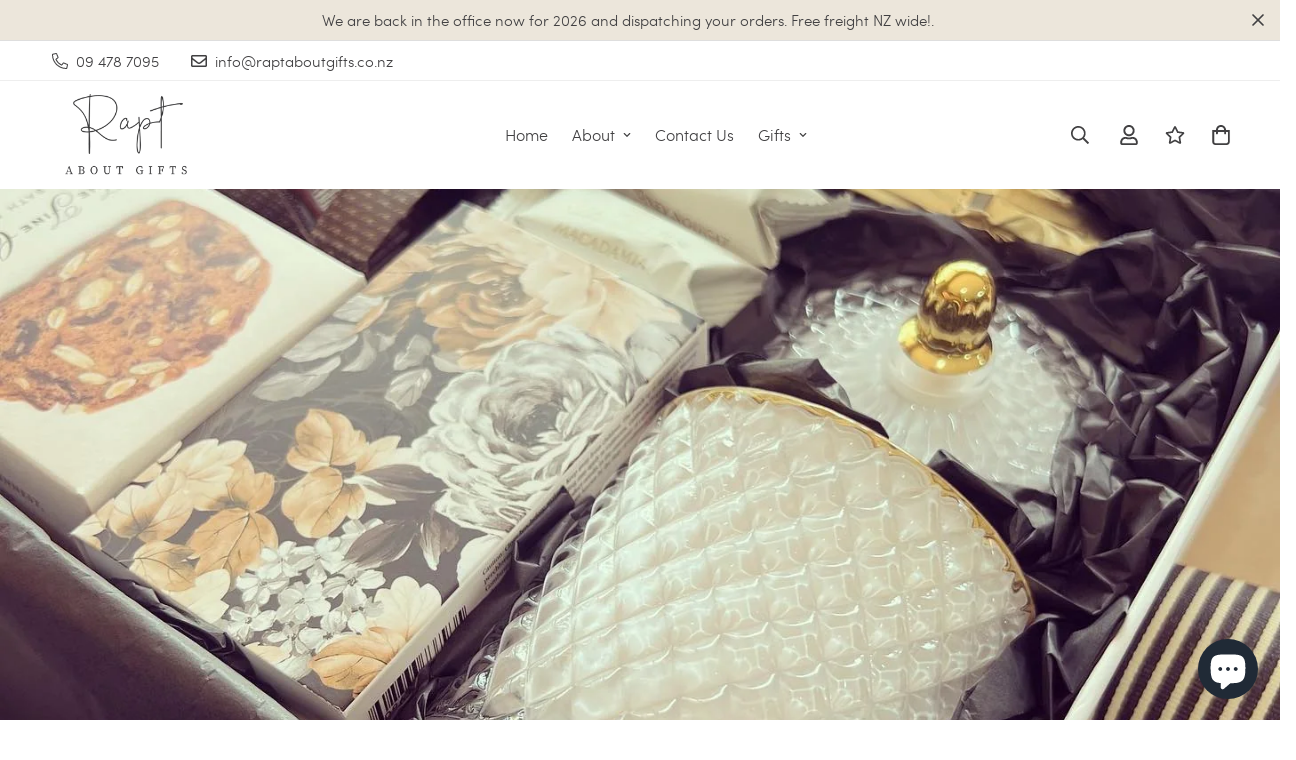

--- FILE ---
content_type: text/css
request_url: https://www.raptaboutgifts.co.nz/cdn/shop/t/11/assets/custom.css?v=170493148469716698181681017956
body_size: -391
content:
@font-face{font-family:Anthanista_One;src:url(/cdn/shop/files/Anthanista_One.woff2?v=1667270395) format("woff2"),url(/cdn/shop/files/Anthanista_One.woff?v=1667270394) format("woff"),url(/cdn/shop/files/Anthanist_One.otf?v=1667793085) format("opentype");font-weight:400;font-style:normal;-webkit-font-smoothing:antialiased;-moz-osx-font-smoothing:antialiased}.section__heading{font-size:54px!important;line-height:64px!important;font-family:Anthanista_One!important}.spr-starrating .spr-stars span[aria-label="0 out of 5 stars"]{display:none!important}.page-header__title{font-size:4.25rem;line-height:4.5rem;font-family:Anthanista_One!important}.collection-header__title{font-size:4.25rem;line-height:4.5rem;font-family:Anthanista_One!important;text-align:center}@media (min-width: 768px){.swiper-slide .sf__slide-content{margin-right:60%}}
/*# sourceMappingURL=/cdn/shop/t/11/assets/custom.css.map?v=170493148469716698181681017956 */
